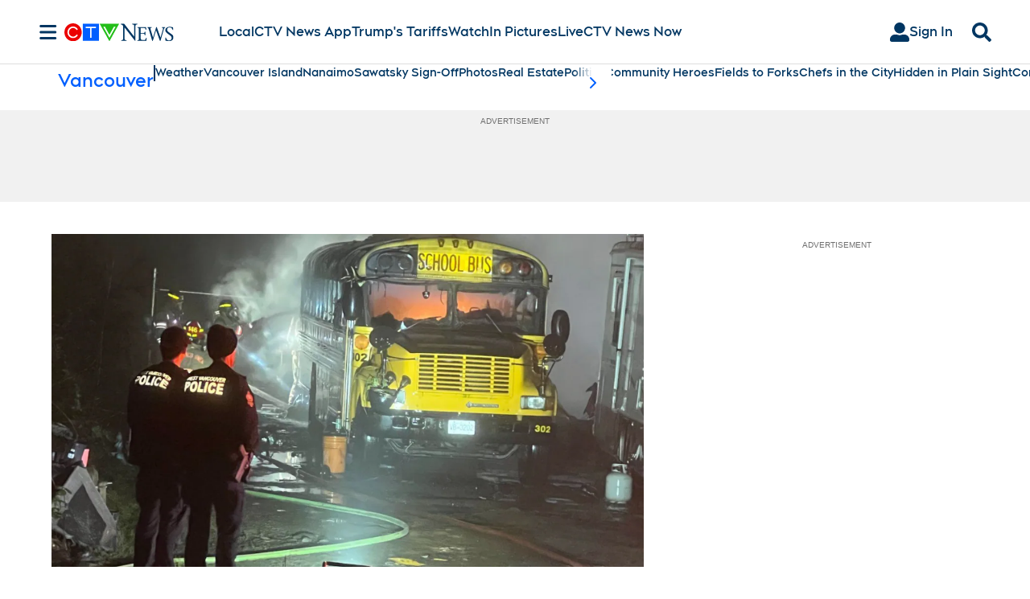

--- FILE ---
content_type: text/javascript;charset=UTF-8
request_url: https://jadserve.postrelease.com/t?ntv_mvi=&ntv_url=https%253A%252F%252Fwww.ctvnews.ca%252Fvancouver%252Fcrews-battle-2nd-commercial-building-fire-of-the-day-in-vancouver-1.6329252%253Fcache%253Dyes%25253FclipId%25253D104069%25253Fot%25253DAjaxLayout%25253FclipId%25253D375756%25253FclipId%25253D373266%25253FautoPlay%25253Dtrue%25253FclipId%25253D89926%25253FautoPlay%25253Dtrue%25253FclipId%25253D89680
body_size: 322
content:
(function(){PostRelease.ProcessResponse({"version":"3","responseId":33976,"placements":[],"safeIframe":false,"isWebview":false,"responseConsent":{"usPrivacyApplies":false,"gdprApplies":false,"gppApplies":false},"flags":{"useObserverViewability":true,"useMraidViewability":false}});})();

--- FILE ---
content_type: text/plain
request_url: https://ipv4.icanhazip.com/
body_size: 117
content:
18.191.111.167
